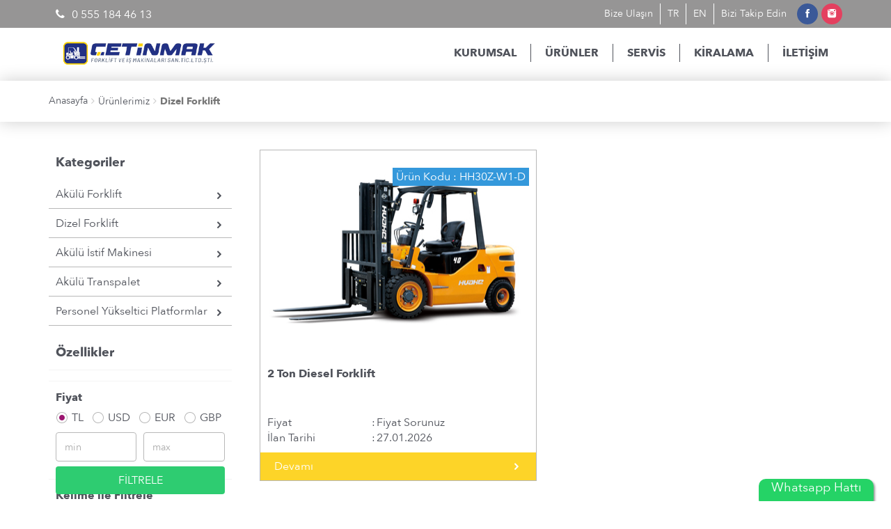

--- FILE ---
content_type: text/html; charset=utf-8
request_url: https://cetinmakforklift.com/SubPages/DizelForklift
body_size: 7616
content:
<!DOCTYPE html>
<html lang="tr">
<head>
    <meta charset="utf-8">
    <meta http-equiv="X-UA-Compatible" content="IE=edge">
    <meta name="content-language" content="tr">
    <meta name="robots" content="index, follow">
    <meta name="author" content="TT Bilişim" /> 
    <meta name="publisher" content="Çetin Mak Forklift" />
    <meta name="viewport" content="width=device-width, initial-scale=1.0, maximum-scale=2" />
    <meta name="format-detection" content="telephone=no">
    <title>Çetin Mak Forklift - Manisa Forklift Satış ve Kiralam Hizmetleri</title>
    <meta name="description" content="Çetinmak Forklift genç ve dinamik oluşumu ile her türlü projelerinizde forklift & istif makinaları temini konusunda sizin güvenilir bir ortağınız olmak için faaliyet göstermektedir. Manisa bölge bayisi olan Çetinmak Forklift, en iyi hizmeti yerinde sunmak için konusunda bilgili kadrosu ile her zaman yanınızdadır." />
    <meta name="keywords" content="Manisa forklift tamiri,İzmir forklift tamiri,İlçelere görede bunu girelim,Sonra transpalet tamiri,Manisa manuel istif makineleri tamiri,
Kunandalı istif makinası tamiri,Tam akülü istif makinası tamiri,Denge istif makinaları tamiri,Elektrikli forklift  tamiri,Reach truch tamiri
Forklift kart tamiri,Forklift elektrik tamiri,Gibi çok kelimeleri makale gibi alt link oluşturalım,Bunların markaları varsa onlarıda girelim
Manisa akülü forklift tamiri,İzmir akülü forklift tamiri,Manisa akü revizyonu,İzmir akü revizyonu,Manisa forklift revizyonu,İzmir forklift revizyonu
Manisa forklift redresör tamiri,Manisa istif redresörü tamiri,Reach truch redresör tamiri,Manisa forklift lastik satışı,Manisa forklift yedek parça satışı" />

    <meta property="og:title" content="Çetin Mak Forklift - Manisa Forklift Satış ve Kiralam Hizmetleri" />
    <meta property="og:site_name" content="Çetinmak" />
    <meta property="og:description" content="Çetinmak Forklift genç ve dinamik oluşumu ile her türlü projelerinizde forklift & istif makinaları temini konusunda sizin güvenilir bir ortağınız olmak için faaliyet göstermektedir. Manisa bölge bayisi olan Çetinmak Forklift, en iyi hizmeti yerinde sunmak için konusunda bilgili kadrosu ile her zaman yanınızdadır." />
    <meta name="twitter:card" content="summary_large_image" />

    <meta name="twitter:title" content="Çetin Mak Forklift - Manisa Forklift Satış ve Kiralam Hizmetleri" />

    <meta name="twitter:description" content="Manisa forklift tamiri,İzmir forklift tamiri,İlçelere görede bunu girelim,Sonra transpalet tamiri,Manisa manuel istif makineleri tamiri,
Kunandalı istif makinası tamiri,Tam akülü istif makinası tamiri,Denge istif makinaları tamiri,Elektrikli forklift  tamiri,Reach truch tamiri
Forklift kart tamiri,Forklift elektrik tamiri,Gibi çok kelimeleri makale gibi alt link oluşturalım,Bunların markaları varsa onlarıda girelim
Manisa akülü forklift tamiri,İzmir akülü forklift tamiri,Manisa akü revizyonu,İzmir akü revizyonu,Manisa forklift revizyonu,İzmir forklift revizyonu
Manisa forklift redresör tamiri,Manisa istif redresörü tamiri,Reach truch redresör tamiri,Manisa forklift lastik satışı,Manisa forklift yedek parça satışı" />

    <meta name="twitter:url" content="https://cetinmakforklift.com/" />

    <meta name="twitter:image" content="https://cetinmakforklift.com/Content/assets/images/_slide3.jpg" />

    <!-- favicons -->
    <link rel="apple-touch-icon-precomposed" href="/Content/assets/images/favicon.png" />
    <link rel="apple-touch-icon-precomposed" sizes="72x72" href="/Content/assets/images/favicon.png" />
    <link rel="apple-touch-icon-precomposed" sizes="114x114" href="/Content/assets/images/favicon.png" />
    <link rel="apple-touch-icon-precomposed" sizes="144x144" href="/Content/assets/images/favicon.png" />
    <link rel="shortcut icon" href="/Content/assets/images/favicon.ico" />

    <!-- bootstrap -->
    <link href="/Content/assets/css/bootstrap.min.css" rel="stylesheet" />
    <link href="/Content/assets/css/bootstrap.custom.css?1500034040" rel="stylesheet" media="screen" />
    <!-- jetmenu -->
    <link rel="stylesheet" type="text/css" href="/Content/assets/css/jetmenu/jetmenu.min.css" media="screen" />
    <!-- plugins -->
    <link type="text/css" rel="stylesheet" href="/Content/assets/css/flexslider/flexslider.min.css" />
    <link type="text/css" rel="stylesheet" href="/Content/assets/css/fancybox/jquery.fancybox.min.css" />
    <link type="text/css" rel="stylesheet" href="/Content/assets/js/fancybox/helpers/jquery.fancybox-buttons.min.css" />
    <link type="text/css" rel="stylesheet" href="/Content/assets/css/carouFredSel/jquery.carouFredSel.min.css" />
    <link href="/Content/assets/css/animate/animate.min.css" rel="stylesheet" />
    <!-- site css -->
    <link href="/Content/assets/css/plugins.custom.css?1500034040" rel="stylesheet" media="screen" />
    <link href="/Content/assets/css/skeleton.css?1500034040" rel="stylesheet" media="screen" />
    <link href="/Content/assets/css/super.classes.css" rel="stylesheet" media="screen" />
    <link rel="stylesheet" href="/Content/assets/dist/sweetalert.css">
    <link href="/Content/assets/css/try/try.css" rel="stylesheet" />
    <!-- jQuery-->
    <script src="/Content/assets/js/jquery.min.js"></script>
    <script src="/Content/assets/dist/sweetalert-dev.js"></script>
    <script src="/Content/assets/js/jquery.cookie.js"></script>
    <!-- jetmenu -->
    <script src="/Content/assets/js/jetmenu/jetmenu.min.js"></script>
    <!-- Add mousewheel plugin (this is optional) -->
    <script type="text/javascript" src="/Content/assets/lib/jquery.mousewheel.pack.js?v=3.1.3"></script>
    <!-- Add fancyBox main JS and CSS files -->
    <script type="text/javascript" src="/Content/assets/source/jquery.fancybox.pack.js?v=2.1.5"></script>
    <link rel="stylesheet" type="text/css" href="/Content/assets/source/jquery.fancybox.css?v=2.1.5" media="screen" />
    <!-- Add Button helper (this is optional) -->
    <link rel="stylesheet" type="text/css" href="/Content/assets/source/helpers/jquery.fancybox-buttons.css?v=1.0.5" />
    <script type="text/javascript" src="/Content/assets/source/helpers/jquery.fancybox-buttons.js?v=1.0.5"></script>
    <!-- Add Thumbnail helper (this is optional) -->
    <link rel="stylesheet" type="text/css" href="/Content/assets/source/helpers/jquery.fancybox-thumbs.css?v=1.0.7" />
    <script type="text/javascript" src="/Content/assets/source/helpers/jquery.fancybox-thumbs.js?v=1.0.7"></script>
    <!-- Add Media helper (this is optional) -->
    <script type="text/javascript" src="/Content/assets/source/helpers/jquery.fancybox-media.js?v=1.0.6"></script>
    <!-- Google tag (gtag.js) -->
    <script async src="https://www.googletagmanager.com/gtag/js?id=G-SX5MC9L38Z"></script>
    <script>
        window.dataLayer = window.dataLayer || [];
        function gtag() { dataLayer.push(arguments); }
        gtag('js', new Date());

        gtag('config', 'G-SX5MC9L38Z');
    </script>

    
    
</head>
<body>
    <a href="https://api.whatsapp.com/send?phone=905551844613" class="whatsapp" target="_blank" style="color: white;font-size: 18px;" rel="nofollow">Whatsapp Hattı</a>
    <div class="section-pre-header">

    <div class="container">

        <div class="top-wrapper">
            <a href="/cetinmak_iletisim" title="Çetinmak İletişim" class="top-link">Bize Ulaşın</a>
            <a href="/Locales?lang=en_US" title="Çetinmak Manisa Forklift" class="top-link" style="border-left: 1px solid #fff;">TR </a> 
            <a href="/Locales?lang=tr_TR" title="Çetinmak Forklift Kiramalama" class="top-link"  style="border-left: 1px solid #fff;">EN </a>
            <div class="social hidden-xxs">
                <div class="title">Bizi Takip Edin</div>
                <a href="https://www.facebook.com/cetinmakforklift45" title="Çetinmak Forklift Facebook" target="_blank" rel="nofollow" class="bg-color-facebook"><i class="icofont icofont-social-facebook"></i></a>
                 <a href="https://www.instagram.com/cetinmak_forklift" title="Çetinmak Forklift Instagram" target="_blank" rel="nofollow" class="bg-color-instagram"><i class="icofont icofont-social-instagram"></i></a>
            </div>
        </div>
        <div class="left-wrapper">
            <a href="tel:05551844613" title="Telefon Numarası" class="top-link"><i class="fa fa-phone" aria-hidden="true" style="margin-right: 10px;"></i>0 555 184 46 13</a>
        </div>
    </div>
</div>

<div class="section-header">

    <div class="container container-fluid-sm">

        <div class="row">

            <div class="col-xs-12 col-md-3">
                <a href="/" class="logo" title="Çetinmak Logo"><img src="/Content/assets/images/logo.png" alt="cetinmak - logo" class="img-responsive" data-rjs="3" /></a>
            </div>

            <div class="col-xs-12 col-md-9 no-padding-xs no-padding-sm">
                <ul id="jetmenu" class="jetmenu">
                    <li class="hidden-md hidden-lg"><a href="/" title="Çetinmak Forklift Anasayfa">ANASAYFA</a></li>
                    <li>
                        <a href="javascript:;" title="Kurumsal">KURUMSAL</a>
                        <ul class="dropdown">
                            <li><a href="/SubPages/About" title="Hakkımızda">Hakkımızda</a></li> 
                        </ul>
                    </li>
                    <li>
                        <a href="javascript:;" title="Ürünlerimiz">ÜRÜNLER</a>
                        <ul class="dropdown">
                            <li><a href="/SubPages/AkuluForklift" title="Akülü Forklift">AKÜLÜ FORKLİFT</a></li>
                            <li><a href="/SubPages/DizelForklift" title="Dizel Forklift">DİZEL FORKLİFT</a></li>
                            <li><a href="/SubPages/AkuluIstifMakinesi" title="Akülü İstif Makineleri">AKÜLÜ İSTİF MAKİNESI</a></li>
                            <li><a href="/SubPages/AkuluTranspalet" title="Akülü Transpalet">AKÜLÜ TRANSPALET</a></li>
                            <li><a href="/SubPages/Transpalet" title="Transpalet">TRANSPALET</a></li>
                            
                        </ul>
                    </li>
                    <li>
                        <a href="/SubPages/Servis" title="Forklift Servisi">SERVİS</a>

                    </li>
                    <li>
                        <a href="/SubPages/Kiralama" title="Forklift Kiralama">KİRALAMA</a>

                    </li>
                    <li ><a href="/cetinmak_iletisim" title="Çetinmak İletişim">İLETİŞİM</a></li>
                </ul>
            </div> 

        </div>

    </div>

</div>
<script>
    $(function () {
        $("#jetmenu").jetmenu({
            mobileResolution: 991,
            indicatorChar: '<i class="fa fa-angle-down"></i>'
        });
    });
</script>

    
 

 
<div class="section-breadcrumbs">

    <div class="container">

        <div class="row">

            <div class="col-xs-12 col-sm-8">
                <ol class="breadcrumb clearfix">
                    <li><a href="/">Anasayfa</a></li>
                    <li><a href="null">Ürünlerimiz</a></li>
                    <li class="active">Dizel Forklift</li> 
                </ol>
            </div>
            <div class="col-xs-12 col-sm-4"> 
            </div> 
        </div> 
    </div> 
</div>

<div class="section-content">

    <div class="container">

        <div class="row">

            <div class="col-xs-12 col-sm-4 col-lg-3 relative">

                <div class="filter-wrapper">

                    <a href="javascript:;" class="filter-toggle"><i class="icofont icofont-filter"></i> Filtre</a>

                    <div class="vertical-scroll">
                        <div class="title">Kategoriler</div>

                        <input type="hidden" name="categoryId" id="categoryId" value="0" />
                        <a href="/SubPages/AkuluForklift" class="link">Akülü Forklift <i class="icofont icofont-rounded-right pull-right margin-top-5"></i></a>
                        <a href="/SubPages/DizelForklift" class="link">Dizel Forklift <i class="icofont icofont-rounded-right pull-right margin-top-5"></i></a>
                        <a href="/SubPages/AkuluIstifMakinesi" class="link">Akülü İstif Makinesi <i class="icofont icofont-rounded-right pull-right margin-top-5"></i></a>
                        <a href="/SubPages/AkuluTranspalet" class="link">Akülü Transpalet <i class="icofont icofont-rounded-right pull-right margin-top-5"></i></a>
                        <a href="/SubPages/PersonelYukselticiPlatformlar" class="link">Personel Yükseltici Platformlar<i class="icofont icofont-rounded-right pull-right margin-top-5"></i></a>
                         
                        <div class="seperator seperator-hidden"></div>

                        <div class="title">Özellikler</div>


                        <div class="seperator"></div>
<form action="/SubPages/DizelForklift" method="post">                            <div class="seperator"></div>
                            <div class="title-2">Fiyat</div>
                            <div class="check-custom check-custom-radio" checked>
                                <label for="price-1"><input type="radio" id="price-1" name="price" checked> TL</label>
                            </div>
                            <div class="check-custom check-custom-radio">
                                <label for="price-2"><input type="radio" id="price-2" name="price"> USD</label>
                            </div>
                            <div class="check-custom check-custom-radio">
                                <label for="price-3"><input type="radio" id="price-3" name="price"> EUR</label>
                            </div>
                            <div class="check-custom check-custom-radio">
                                <label for="price-4"><input type="radio" id="price-4" name="price"> GBP</label>
                            </div>
                            <div class="row row-narrow margin-top-10">
                                <div class="col-xs-6"><input name="min_price" id="min_price" type="text" class="form-control" placeholder="min"></div>
                                <div class="col-xs-6"><input name="max_price" id="max_price" type="text" class="form-control" placeholder="max"></div>
                            </div>
                            <div class="seperator"></div>
                            <div class="title-2">Kelime ile Filtrele</div>
                            <input id="searchString" name="searchString" type="text" class="form-control" placeholder="Kelime yazınız">
                            <div class="seperator"></div>
                            <button class="button button-wapasha-3 button-round-3 btn-block">FİLTRELE</button>
</form>                    </div>

                </div>

                <div class="filter-overlay"></div>

            </div>

            <div class="col-xs-12 col-sm-8 col-lg-9">

                <div class="content"> 

                    <div class="row">
                        
                            <div class="col-xxs-12 col-xs-6 col-lg-6 margin-bottom-20">
                                <a href="/SubPages/DizelForkliftDetails/1" class="product">
                                    <div class="box-image">
                                     
                                        <img src="/UploadedFiles/HH30Z100X75.jpg" alt="">
                                        <div class="num">Ürün Kodu : HH30Z-W1-D</div>
                                    </div>
                                    <div class="title">2 Ton Diesel Forklift</div>
                                    <div class="row row-grid">
                                        <div class="col-xs-5">Fiyat<span class="pull-right">:</span></div>
                                        <div class="col-xs-7">Fiyat Sorunuz </div> 
                                        <div class="col-xs-5">İlan Tarihi<span class="pull-right">:</span></div>
                                        <div class="col-xs-7">27.01.2026</div>
                                    </div>
                                    <div class="more hidden">Devamı <i class="icofont icofont-rounded-right pull-right margin-top-5"></i></div>
                                    <div class="button button-wapasha-2 button-more">Devamı <i class="icofont icofont-rounded-right pull-right"></i></div>
                                </a>
                            </div> 


                    </div>
                </div>

            </div>

        </div>

    </div>

</div>

<script>

    $(function () {

            $('.expand-more').on('click', function () {
                $($(this).data('expand')).toggleClass('expanded', 100)
            });

        $('.filter-toggle').on('click', function () {
            $('.filter-wrapper').toggleClass('expanded')
        });

        if ($(window).width() < 768) {
            $('.vertical-scroll').slimScroll({
                height: $('.filter-wrapper').height(),
                size: 4,
                alwaysVisible: true,
            });
        }
    });

    $(window).on('scroll', function () {

        console.log($(window).scrollTop())
        // Fixed filter button
        if ($(window).scrollTop() > 1555)
            $('.filter-wrapper').addClass('button-static');
        else
            $('.filter-wrapper').removeClass('button-static');

    });
    $(document).ready(function () {
            $("#city_id").change(function () {
                $.ajax({
                    type: "POST",
                    url: "/SubPages/GetCounty",
                    data: { city_id: $("#city_id").val() },
                    success: function (veri) {
                        if (veri.length > 0) {
                            $("#county_id").html("<option>İlçe Seçiniz...</option>");
                        }
                        for (var i = 0; i < veri.length; i++) {
                            $("#county_id").append("<option value='" + veri[i].county_id + "'>" + veri[i].county_name + "</option>");
                        }
                    }
                });
            });
        });
</script>

    
<div class="section-subscribe">
    <div class="container">
        <div class="row">
            <div class="col-xs-12 col-sm-4">
                <div class="font-size-18 margin-bottom-10">E-BÜLTEN</div>
                <p class="wide">Site içindeki tüm gelişmeleri, en son haberleri ve özel mesajları anında alın.</p>
            </div>
            <div class="col-xs-12 col-sm-8">
                <div class="row row-narrow">
                    <div class="col-xs-12 col-sm-4 col-md-5 margin-bottom-10">
                        <input id="usertitle_text" type="text" class="form-control" placeholder="Ad Soyad">
                    </div>
                    <div class="col-xs-12 col-sm-4 col-md-5 margin-bottom-10">
                        <input id="email_text" type="text" onblur="epostaAddressControl();" class="form-control" placeholder="E-Posta Adresi">
                        <span id="EPostaAddress_Label" class="help-block" style="color:#fff"></span>
                    </div>
                    <div class="col-xs-12 col-sm-4 col-md-2 margin-bottom-20">
                        <button id="btn_send" class="button button-wapasha-2 button-form btn-block">GÖNDER</button>
                    </div>
                </div>
            </div>
        </div>
    </div>
</div>

<div class="section-footer">
    <div class="container">
        <div class="row">
            <div class="col-xs-12 col-sm-7 col-md-4 no-padding-xs">
                <div class="bg-grey">
                    <div class="margin-bottom-20"><img src="/Content/assets/images/logoFooter.png" alt="Manisa Forklift Satış ve Kiralam Hizmetleri" class="img-responsive"></div>
                    <div class="margin-bottom-10">MERKEZ</div>
                    <p class="wide no-margin-bottom">
                        Güzelyurt Mah. 5746 Sk. No:38/A
                        45030 Yunusemre / Manisa
                    </p>
                    <p>
                        GSM: +90 555 184 46 13
                        info@cetinmakforklift.com
                    </p>  
                </div>
            </div>

            <div class="hidden-xs hidden-sm col-md-6">
                <div class="row">
                    <div class="col-xs-3 margin-top-15">
                        <ul class="list-unstyled list-custom">
                            <li><a href="/" title="Anasayfa">Anasayfa</a></li>
                            <li><a href="/SubPages/About" title="Hakkımızda">Kurumsal</a></li>
                             <li><a href="/cetinmak_iletisim" title="Çetinmak İletişim">Bize Ulaşın</a></li>
                        </ul>
                    </div>
                    <div class="col-xs-5 margin-top-15">
                        <div class="margin-bottom-5">ÜRÜNLERİMİZ</div>
                        <ul class="list-unstyled list-custom list-custom-icon">
                            <li><a href="/SubPages/AkuluForklift" title="Akülü Forklift">Akülü Forklift</a></li>
                            <li><a href="/SubPages/DizelForklift" title="Dizel Forklift">Dizel Forklift</a></li>
                            <li><a href="/SubPages/AkuluIstifMakinesi" title="Akülü İstif Makinesi">Akülü İstif Makinesi</a></li>
                            <li><a href="/SubPages/AkuluTranspalet" title="Akülü Transpalet">Akülü Transpalet</a></li>
                            <li><a href="/SubPages/Transpalet" title="Transpalet">Transpalet</a></li>
                            
                        </ul>
                    </div>
                    <div class="col-xs-4 margin-top-15"> 
                        <div class="margin-bottom-5">
                            <a href="/SubPages/Servis" title="Forklift Servisi">SERVİS</a>
                            </div>
                            <a href="/SubPages/Kiralama" title="Forklift Kiralama">KİRALAMA</a>

                        </div>
                </div>
            </div>

            <div class="col-xs-12 col-sm-5 col-md-2 no-padding-xs">
                <div class="bg-blue">
                    <div class="margin-bottom-5">BİZİ TAKİP EDİN</div>
                    <ul class="list-unstyled list-custom no-margin-bottom">
                        <li><a href="https://www.facebook.com/cetinmakforklift45" title="Çetinmak Facebook" target="_blank" rel="nofollow"><i class="fa fa-facebook margin-right-10"></i> cetinmakforklift</a></li>
                        <li><a href="https://www.instagram.com/cetinmak_forklift" title="Çetinmak Instagram" target="_blank" rel="nofollow"><i class="fa fa-instagram margin-right-5"></i> cetinmakforklift</a></li>
                     </ul>
                </div>
            </div>

        </div>

    </div>

</div>

<div class="section-sub-footer">

    <div class="container">

        <div class="row">

            <div class="col-xs-12">

            </div>

            <div class="col-xs-12 col-sm-8 clearfix text-center-xs">
               
                <p class="wide no-margin-bottom">
                    Tüm  hakları saklıdır © 2022 Çetinmak Forklift
                </p>
            </div> 

        </div>

    </div>

</div>

<!-- back to top -->
<a class="back-to-top" href="/" title="Çetinmak Forklift"><i class="fa fa-angle-up"></i></a>

<!-- ajax loading -->
<div id="loading" class="loading hidden">
    <div class="loading-image round shadow"><img src="/Content/assets/images/iconLoading.gif" alt="loading" width="56" height="56" data-no-retina /></div>
</div>

<!-- js basics -->
<script src="/Content/assets/js/jquery.mobile.touch.min.js"></script>
<script src="/Content/assets/js/jquery-ui-transitions.min.js"></script>
<script src="/Content/assets/js/bootstrap.min.js"></script>
<!-- plugins -->
<script type="text/javascript" src="/Content/assets/js/flexslider/jquery.flexslider.min.js"></script>
<script type="text/javascript" src="/Content/assets/js/fancybox/jquery.mousewheel-3.0.6.pack.js"></script>
<script type="text/javascript" src="/Content/assets/js/fancybox/jquery.fancybox.pack.js"></script>
<script type="text/javascript" src="/Content/assets/js/fancybox/helpers/jquery.fancybox-buttons.min.js"></script>
<script type="text/javascript" src="/Content/assets/js/fancybox/helpers/jquery.fancybox-media.js"></script>
<script type="text/javascript" src="/Content/assets/js/carouFredSel/jquery.carouFredSel-6.2.1-packed.js"></script>
<script type="text/javascript" src="/Content/assets/js/carouFredSel/jquery.touchSwipe.min.js"></script>
<!-- tools -->
<script src="/Content/assets/js/modernizr.custom.js"></script>
<script src="/Content/assets/js/jquery.browser.selector.js"></script>
<script src="/Content/assets/js/jquery.functions.js"></script>
<script>
    function epostaAddressControl() { 
        if (ePostaAddress(email_text.value))
            EPostaAddress_Label.innerHTML = "";
        else { 
            EPostaAddress_Label.innerHTML = "Yanlış email adresi formatında giriş yaptınız.";
            document.getElementById("EPostaAddress_Label").setAttribute("style", "color:#fff");
        }
    }
   function ePostaAddress(email) {
    var reg = /^([A-Za-z0-9_\-\.])+\@([A-Za-z0-9_\-\.])+\.([A-Za-z]{2,4})$/;
    if (!reg.test(email)) return false;
    return true;
   }
	$(function() {
		// Loading overlay
		$.showLoading = function() {
			$("#loading").css('height', $(window).height());
			$('#loading').removeClass('hidden');
		}
		$.hideLoading = function() {
			$('#loading').addClass('hidden');
		}

		// Non-link a tag
		$('a').on('click', function() {
			if( $(this).attr('href') == 'null')
				return false;
		});

		// Captcha
		 
    });
    $(document).ready(function () {
        $("#btn_send").click(function () {
            if (ePostaAddress(email_text.value))
            {
                $.ajax({
                    url: "/Account/EmailListAdd",
                    method: "post",
                    data: {
                        usertitle: $("#usertitle_text").val(),
                        email: $("#email_text").val()
                    },
                    success: function (msg) {
                        if (msg == "0") {
                            swal("Başarısız!", "E-Bültene kayıt işleminiz başarısız!", "error");
                        } else {
                            swal("Başarılı!", "E-Bültene kayıt işleminiz yapıldı!", "success");
                            setTimeout(function () { location.reload(); }, 3000);
                        }
                    }
                });
            }
            else { 
                swal("Başarısız!", "Yanlış email adresi formatında giriş yaptınız.", "warning");
            }

        });
    });
</script>
<!-- Retina -->
<script src="/Content/assets/js/retina.min.js"></script>



    
    
</body>
</html>


--- FILE ---
content_type: text/css
request_url: https://cetinmakforklift.com/Content/assets/css/bootstrap.custom.css?1500034040
body_size: 2589
content:
/* BOOTSTRAP PATCHES
************************************************************************/
/* * */
*:focus{ outline: none !important; }

/* grids */
.row{}
	.row > div[class*=col-]{ min-height: 0 !important; }
.row-grid {
    margin-left: -1px !important;
    margin-right: -1px !important;
    margin-top: 3px !important;
}
	.row-grid > div[class*=col-]{ padding-left: 1px !important; padding-right: 1px !important; }
.row-flat{ margin-left: 0 !important; margin-right: 0 !important; }
	.row-flat > div[class*=col-]{ padding-left: 0 !important; padding-right: 0 !important; }

/* form */
.btn{ height: 46px; padding: 12px; }

.btn-default{ color: #fff !important; background-color: #223184 !important; border-color: #223184 !important; border-radius: 0px; }
	.btn-default:hover, .btn-default:focus{ color: #fff !important; background-color: #223184!important; border-color: #223184!important; }

.form-control{ height: 46px; padding: 12px; }
	.form-control, .form-control:focus{ border-color: #b8b8b8; border-radius: 0; box-shadow: none; -webkit-appearance: none; resize: none; }
	.form-control:focus{ border-color: #223184; }
	.form-control[disabled].no-change, .form-control[readonly].no-change, fieldset[disabled] .form-control.no-change{ background-color: #fff; cursor: pointer; }
	.form-textarea{ height: auto !important; }

label{ font-weight: normal; }

.input-group{}
.input-group .form-control{ height: 40px; padding: 9px 12px; border-color: #b8b8b8 !important; }
.input-group .btn{ height: 40px; padding: 9px 12px; background-color: #fff; border-color: #b8b8b8; border-left-color: #fff; }

/* img */
.img-responsive{ display: inline-block !important; }
.img-full{ width: 100% !important; }


/*  MEDIA QUERIES (ENABLE WHEN RESPONSIVE)
================================================================= */
/* XLG Desktop */
@media (min-width: 1440px) {
	.col-xlg-1, .col-xlg-2, .col-xlg-3, .col-xlg-4, .col-xlg-5, .col-xlg-6,
	.col-xlg-7, .col-xlg-8, .col-xlg-9, .col-xlg-10, .col-xlg-11, .col-xlg-12{ float: left; position: relative; min-height: 1px; padding-right: 15px; padding-left: 15px; }
	.col-xlg-12{ width: 100%; }
	.col-xlg-11{ width: 91.66666667%; }
	.col-xlg-10{ width: 83.33333333%; }
	.col-xlg-9{ width: 75%; }
	.col-xlg-8{ width: 66.66666667%; }
	.col-xlg-7{ width: 58.33333333%; }
	.col-xlg-6{ width: 50%; }
	.col-xlg-5{ width: 41.66666667%; }
	.col-xlg-4{ width: 33.33333333%; }
	.col-xlg-3{ width: 25%; }
	.col-xlg-2{ width: 16.66666667%; }
	.col-xlg-1{ width: 8.33333333%; }
	.col-xlg-pull-12{ right: 100%; }
	.col-xlg-pull-11{ right: 91.66666667%; }
	.col-xlg-pull-10{ right: 83.33333333%; }
	.col-xlg-pull-9{ right: 75%; }
	.col-xlg-pull-8{ right: 66.66666667%; }
	.col-xlg-pull-7{ right: 58.33333333%; }
	.col-xlg-pull-6{ right: 50%; }
	.col-xlg-pull-5{ right: 41.66666667%; }
	.col-xlg-pull-4{ right: 33.33333333%; }
	.col-xlg-pull-3{ right: 25%; }
	.col-xlg-pull-2{ right: 16.66666667%; }
	.col-xlg-pull-1{ right: 8.33333333%; }
	.col-xlg-pull-0{ right: auto; }
	.col-xlg-push-12{ left: 100%; }
	.col-xlg-push-11{ left: 91.66666667%; }
	.col-xlg-push-10{ left: 83.33333333%; }
	.col-xlg-push-9{ left: 75%; }
	.col-xlg-push-8{ left: 66.66666667%; }
	.col-xlg-push-7{ left: 58.33333333%; }
	.col-xlg-push-6{ left: 50%; }
	.col-xlg-push-5{ left: 41.66666667%; }
	.col-xlg-push-4{ left: 33.33333333%; }
	.col-xlg-push-3{ left: 25%; }
	.col-xlg-push-2{ left: 16.66666667%; }
	.col-xlg-push-1{ left: 8.33333333%; }
	.col-xlg-push-0{ left: auto; }
	.col-xlg-offset-12{ margin-left: 100%; }
	.col-xlg-offset-11{ margin-left: 91.66666667%; }
	.col-xlg-offset-10{ margin-left: 83.33333333%; }
	.col-xlg-offset-9{ margin-left: 75%; }
	.col-xlg-offset-8{ margin-left: 66.66666667%; }
	.col-xlg-offset-7{ margin-left: 58.33333333%; }
	.col-xlg-offset-6{ margin-left: 50%; }
	.col-xlg-offset-5{ margin-left: 41.66666667%; }
	.col-xlg-offset-4{ margin-left: 33.33333333%; }
	.col-xlg-offset-3{ margin-left: 25%; }
	.col-xlg-offset-2{ margin-left: 16.66666667%; }
	.col-xlg-offset-1{ margin-left: 8.33333333%; }
	.col-xlg-offset-0{ margin-left: 0; }
	.hidden-xlg{ display: none !important; }
}

/* LG Desktop */
@media (min-width: 1200px) and (max-width: 1439px) {
}

/* Desktop */
@media  (min-width: 992px) and (max-width: 1199px) {
}

/* Tablet */
@media (min-width: 768px) and (max-width: 991px) {
	.container{ width: 768px !important; padding-left: 10px !important; padding-right: 10px !important; }
	.container-fluid-sm{ width: 100% !important; }
	.row{ margin-left: -10px; margin-right: -10px; }
		.row > div[class*=col-]{ padding-left: 10px; padding-right: 10px; }
}

/* Tablet */
@media (min-width: 768px) {
	.row-narrow{ margin-left: -5px; margin-right: -5px; }
	.row-narrow > div[class*=col-]{ padding-left: 5px; padding-right: 5px; }
}

/* All Mobile */
@media (max-width: 767px) {
	.container{ padding-left: 5px !important; padding-right: 5px !important; }
	.row{ margin-left: -5px; margin-right: -5px; }
		.row > div[class*=col-]{ padding-left: 5px; padding-right: 5px; }
}

/* XS Mobile */
@media (min-width: 540px) and (max-width: 767px) {
}

/* XXS Mobile */
@media (max-width: 539px) {
	.col-xxs-1, .col-xxs-2, .col-xxs-3, .col-xxs-4, .col-xxs-5, .col-xxs-6,
	.col-xxs-7, .col-xxs-8, .col-xxs-9, .col-xxs-10, .col-xxs-11, .col-xxs-12{ float: left; position: relative; min-height: 1px; padding-right: 15px; padding-left: 15px; }
	.col-xxs-12{ width: 100%; }
	.col-xxs-11{ width: 91.66666667%; }
	.col-xxs-10{ width: 83.33333333%; }
	.col-xxs-9{ width: 75%; }
	.col-xxs-8{ width: 66.66666667%; }
	.col-xxs-7{ width: 58.33333333%; }
	.col-xxs-6{ width: 50%; }
	.col-xxs-5{ width: 41.66666667%; }
	.col-xxs-4{ width: 33.33333333%; }
	.col-xxs-3{ width: 25%; }
	.col-xxs-2{ width: 16.66666667%; }
	.col-xxs-1{ width: 8.33333333%; }
	.col-xxs-pull-12{ right: 100%; }
	.col-xxs-pull-11{ right: 91.66666667%; }
	.col-xxs-pull-10{ right: 83.33333333%; }
	.col-xxs-pull-9{ right: 75%; }
	.col-xxs-pull-8{ right: 66.66666667%; }
	.col-xxs-pull-7{ right: 58.33333333%; }
	.col-xxs-pull-6{ right: 50%; }
	.col-xxs-pull-5{ right: 41.66666667%; }
	.col-xxs-pull-4{ right: 33.33333333%; }
	.col-xxs-pull-3{ right: 25%; }
	.col-xxs-pull-2{ right: 16.66666667%; }
	.col-xxs-pull-1{ right: 8.33333333%; }
	.col-xxs-pull-0{ right: auto; }
	.col-xxs-push-12{ left: 100%; }
	.col-xxs-push-11{ left: 91.66666667%; }
	.col-xxs-push-10{ left: 83.33333333%; }
	.col-xxs-push-9{ left: 75%; }
	.col-xxs-push-8{ left: 66.66666667%; }
	.col-xxs-push-7{ left: 58.33333333%; }
	.col-xxs-push-6{ left: 50%; }
	.col-xxs-push-5{ left: 41.66666667%; }
	.col-xxs-push-4{ left: 33.33333333%; }
	.col-xxs-push-3{ left: 25%; }
	.col-xxs-push-2{ left: 16.66666667%; }
	.col-xxs-push-1{ left: 8.33333333%; }
	.col-xxs-push-0{ left: auto; }
	.col-xxs-offset-12{ margin-left: 100%; }
	.col-xxs-offset-11{ margin-left: 91.66666667%; }
	.col-xxs-offset-10{ margin-left: 83.33333333%; }
	.col-xxs-offset-9{ margin-left: 75%; }
	.col-xxs-offset-8{ margin-left: 66.66666667%; }
	.col-xxs-offset-7{ margin-left: 58.33333333%; }
	.col-xxs-offset-6{ margin-left: 50%; }
	.col-xxs-offset-5{ margin-left: 41.66666667%; }
	.col-xxs-offset-4{ margin-left: 33.33333333%; }
	.col-xxs-offset-3{ margin-left: 25%; }
	.col-xxs-offset-2{ margin-left: 16.66666667%; }
	.col-xxs-offset-1{ margin-left: 8.33333333%; }
	.col-xxs-offset-0{ margin-left: 0; }
	.hidden-xxs{ display: none !important; }
}

/* Retina */
@media
only screen and (-webkit-min-device-pixel-ratio: 2),
only screen and (   min--moz-device-pixel-ratio: 2),
only screen and (     -o-min-device-pixel-ratio: 2/1),
only screen and (        min-device-pixel-ratio: 2),
only screen and (                min-resolution: 192dpi),
only screen and (                min-resolution: 2dppx){ 
}



/*  NON-RESPONSIVE (ENABLE WHEN NON-RESPONSIVE)
================================================================= * /
.container{ width: 970px !important; min-width: 970px !important; }
/**/



/* Helper alert classes */
.modal{  z-index: 9050; }
.modal-backdrop{  z-index: 9040; }
.modal-header{ border-top-left-radius: 4px; border-top-right-radius: 4px; }
	.modal-header.danger{ background-color: #d9534f; color: #fff; }
	.modal-header.warning{ background-color: #f0ad4e; color: #fff; }
	.modal-header.info{ background-color: #5bc0de; color: #fff; }
	.modal-header.success{ background-color: #5cb85c; color: #fff; }


/* Callout classes */
.bs-callout{ margin: 10px; padding: 10px 20px; border-left: 3px solid #eee; }
	.bs-callout h4{ margin-top: 0; margin-bottom: 5px }
.bs-callout-danger{ background-color: #fdf7f7; border-color: #d9534f; color: #d9534f; }
	.bs-callout-danger h4{ color: #d9534f; }
.bs-callout-warning{ background-color: #fcf8f2; border-color: #f0ad4e; color: #f0ad4e; }
	.bs-callout-warning h4{ color: #f0ad4e; }
.bs-callout-info{ background-color: #f4f8fa; border-color: #5bc0de; color: #5bc0de; }
	.bs-callout-info h4{ color: #5bc0de; }
.bs-callout-success{ background-color: #f4f8fa; border-color: #5cb85c; color: #5cb85c; }
	.bs-callout-success h4{ color: #5cb85c; }

--- FILE ---
content_type: text/css
request_url: https://cetinmakforklift.com/Content/assets/css/carouFredSel/jquery.carouFredSel.min.css
body_size: 170
content:
.carousel-wrapper{ margin: 0; width: 360px; }
.carousel-wrapper ul{ margin: 0; padding: 0; list-style: none; display: block; }
.carousel-wrapper li{ min-width: 50px; min-height: 50px; padding: 0; margin: 0; display: block; float: left; }
.carousel-wrapper.responsive{ width: auto; margin-left: 0; }

.carousel-navigation{ float: right; position: relative; z-index: 15; width: 100px; text-align: right; }

.carousel-pagination{ width: 100%; text-align: center; }
.carousel-pagination span{ display: inline-block; width: 10px; height: 10px; margin: 0 2px; border-radius: 5px; background-color: #eee; text-indent: -9999px; }
.carousel-pagination .selected span{ background-color: #ccc; }

.carousel-timer{ background-color: #999; height: 6px; width: 0px; }

--- FILE ---
content_type: text/css
request_url: https://cetinmakforklift.com/Content/assets/css/plugins.custom.css?1500034040
body_size: 2191
content:
/*** Jetmenu ***/
.jetmenu{ float: right; width: auto; margin: 13px 0 0; background-color: transparent; }
.jetmenu > li{ position: relative; padding-bottom: 22px; }
.jetmenu > li > a{ height: 26px; line-height: 1; padding: 5px 20px; color: #50535b; transition: 0s; }
	.jetmenu > li:hover > a, .jetmenu > li.active > a{ color: #223184; background-color: transparent; }
	.jetmenu > li:nth-child(n+4) > a{ border-left: 1px solid #50535b; }

.jetmenu .indicator{ top: 1px; display: none; }

.jetmenu ul.dropdown{ top: 48px; left: 50%; width: 200px; margin-left: -100px; border-top: 5px solid #223184; }
	.jetmenu ul.dropdown:before{ content: ""; position: absolute; top: 0; left: 50%; z-index: 9; width: 0; height: 0; margin-left: -4px; border: 4px solid transparent; border-top-color: #223184; }
	.jetmenu ul.dropdown li{}
		.jetmenu ul.dropdown li:nth-child(n+2){ border-top: 1px solid #fff; }
	.jetmenu ul.dropdown li a{ padding: 10px; color: #fff; background-color: #969595; text-align: center; font-size: 16px; }
		.jetmenu ul.dropdown li:hover a, .jetmenu ul.dropdown li.active a{ color: #223184; background-color: #eee; }

@media (max-width: 1199px) {
	.jetmenu > li > a{ padding: 5px 15px; }
}
@media (max-width: 991px) {
	.jetmenu{ width: 100%; }
	.jetmenu > li{ padding-bottom: 0; }
		.jetmenu > li:nth-child(n+2){ border-top: 1px solid #fff; }
	.jetmenu > li > a{ height: auto; padding: 10px; color: #fff; background-color: #223184; transition: 0s; }
		.jetmenu > li:hover > a, .jetmenu > li.active > a{ color: #50535b; background-color: #eee; }

	.jetmenu .indicator{ display: block; }

	.jetmenu ul.dropdown{ width: 00%; margin-left: 0; border-top: none; }
		.jetmenu ul.dropdown:before{ display: none; }
	.jetmenu ul.dropdown li{ border-top: 1px solid #eee; }
	.jetmenu ul.dropdown li a{ text-align: left; }

	.jetmenu > li.showhide{ position: absolute; top: -60px; right: 10px; width: 40px; height: 40px; background-color: transparent; text-align: center; }
	.jetmenu > li.showhide span.title{ display: none; }
	.jetmenu > li.showhide span.icon{ float: none; display: inline-block; width: 100%; height: 40px; margin: 0; padding-top: 10px; }
	.jetmenu > li.showhide .icon em{ width: 100%; height: 4px; margin-bottom: 4px; background-color: #223184; border-radius: 2px; }
	.jetmenu > li.showhide .icon em:last-child{ display: none; }
}



/*** Flexslider ***/
.flexslider{ position: relative; margin-bottom: 0px; }
	.flexslider:after{ content: ""; position: absolute; bottom: 0; left: 0; right: 0; z-index: 10; height: 59px; background-image: url("../images/maskSlider.png"); background-position: center; pointer-events: none; }
	.flexslider img{ display: inline-block; width: auto !important; }
	.flexslider li.item{ position: relative; height: 620px; background-size: cover; background-position: center center; text-align: center; }

.flexslider-2{ margin-bottom: 50px; }
	.flexslider-2:after{ display: none; }
	.flexslider li.item-2{ position: relative; height: 310px; background-size: cover; background-position: center center; text-align: center; }

	.contact-info{ position: absolute; left: 0; top: 0; bottom: 0; z-index: 99; width: 25%; padding: 20px 10px 10px; background-color: rgba(255,255,255,0.9); }
		.contact-info-2{ position: static; width: 100%; margin-bottom: 30px; padding: 0; background-color: transparent; }
		.contact-info .logo-wrapper img{ margin-bottom: 15px; padding-bottom: 15px; border-bottom: 1px solid #50535b; }
		.contact-info .info{ line-height: 1.6; padding-left: 30px; }
		.contact-info .info i{ float: left; width: 30px; margin: 5px 0 0 -30px; text-align: center; }

	.flexslider .flex-caption{ position: relative; display: inline-block; margin-top: 25px; padding-top: 85px; color: #fff; }
		.flexslider .flex-caption:before{ content: ""; position: absolute; top: 0; left: 0; right: 0; bottom: 0; background-image: url("../images/textSimya.png"); background-position: top; background-size: 100% auto; background-repeat: no-repeat; pointer-events: none; }
		.flexslider .over{ position: relative; z-index: 9; }
		.flexslider .title{ line-height: 1; margin-bottom: 30px; padding-bottom: 50px; font-size: 72px; 
                            /*font-weight: bold;*/ 

		}
			.flexslider .title:after{ content: ""; position: absolute; top: 0; left: 0; right: 0; bottom: 0; background-image: url("../images/imageSmile.png"); background-position: bottom center; background-repeat: no-repeat; pointer-events: none; }
		.flexslider .text{ display: inline-block; max-width: 570px; }
		.flexslider .button{ width: 270px; }

.flex-direction-nav a{ height: 55px; color: #fff; }
	.flex-direction-nav a:before{ content: '\f001'; }
	.flex-direction-nav a.flex-next:before{ content: '\f002'; }
	.flex-direction-nav .flex-prev, .flexslider:hover .flex-prev{ left: 10px; opacity: 1; }
	.flex-direction-nav .flex-next, .flexslider:hover .flex-next{ right: 10px; opacity: 1; }

.flex-control-nav{ position: absolute; bottom: -35px; z-index: 9; text-align: center; }
.flex-control-nav li{ margin: 0 6px 0 0; }
.flex-control-paging li a{ background: transparent; border: 1px solid #223184; box-shadow: none; }
	.flex-control-paging li a:hover, .flex-control-paging li a.flex-active{ background: #223184; }
	.flex-control-paging li a.flex-active{ cursor: default; }

@media (max-width: 1199px) {
	.contact-info{ width: 33.3334%; }
}
@media (max-width: 991px) {
	.flexslider .title{ font-size: 65px; }
}
@media (max-width: 767px) {
	.flexslider li.item{ height: 520px; }
	.flexslider .flex-caption{ margin-top: 30px; padding-top: 55px; }
	.flexslider .title{ font-size: 40px; }

	.flexslider-2 li.item-2{ height: 165px; }
	.contact-info{ position: static; width: 100%; }
}


/*** Validation ***/
.formError .formErrorContent{ white-space: nowrap; border: none; border-radius: 0px; white-space: nowrap; font-size: 12px; font-weight: 500; }
	.formError .formErrorContent, .formError .formErrorArrow div{ box-shadow: none !important; }



/*** Carousel ***/
.carousel-main-wrapper{ margin-bottom: 20px; overflow-x: hidden; }
.carousel-wrapper{ margin-right: -20px; }
	.carousel-wrapper li{ padding-right: 20px; }

.carousel-navigation{ display: inline-block; width: auto; }
	.carousel-navigation a{ float: left; display: inline-block; height: 20px; margin-left: 5px; padding: 0 5px; color: #272727; border-radius: 3px; border: 1px solid #9d9d9d; font-size: 15px; }

.carousel-pagination span{ width: 24px; height: 3px; background-color: #d8d8d8; }
.carousel-pagination .selected span{ background-color: #223184; }

@media (max-width: 767px) {
	.carousel-wrapper{ margin-right: -10px; }
		.carousel-wrapper li{ padding-right: 10px; }
}


--- FILE ---
content_type: text/css
request_url: https://cetinmakforklift.com/Content/assets/css/skeleton.css?1500034040
body_size: 9824
content:
@charset "utf-8";

/*	TYPOGRAPHIES
================================================================================================================================== */
@import url('fonts.css');
@import url('font.awesome.min.css');
@import url('icofont.css');



/*	MAIN ELEMENTS
================================================================================================================================== */
*{ -webkit-appearance: none; -moz-appearance: none; appearance: none; }
html, body{ font-size: 16px; }
	body{ min-height: 100%; color: #50535b; font-family: "AvenirNext"; }

h1, h2, h3, h4, h5, h6{ padding: 0; clear: both; 
                        /*font-weight: bold;*/ 

}
	h1{ line-height: 1; margin: 20px 0; font-size: 30px; }
	h2{ line-height: 1.1; margin: 20px 0; font-size: 22px; }
	h3{ line-height: 1; margin: 20px 0; font-size: 18px; }
	h4{ margin: 10px 0; font-size: 16px; }
	h5{ margin: 10px 0; font-size: 16px; }

a{ color: inherit; }
	a:hover, a:focus{ color: inherit; text-decoration: none; }

p{ line-height: 1.75; margin-bottom: 30px; }
	p.wide{ margin-bottom: 20px; }

ul.list-custom{ margin-bottom: 30px; }
	ul.list-custom li{ padding-bottom: 8px; }
	ul.list-custom-inline li{ float: left; margin-right: 55px; }
	ul.list-custom-icon li{ padding-left: 23px; }
	ul.list-custom-icon li:before{ content: "\efad"; float: left; margin: 1px 0 0 -23px; font-family: "IcoFont"; }
	ul.list-custom-icon-2 li:before{ color: #223184; }



/*	GENERAL STYLES
================================================================================================================================== */
.select-wrapper{ position: relative; height: 46px; border: 1px solid #b8b8b8; }
	.select-wrapper:after{ content: "\eb5a"; position: absolute; top: 0px; right: 0px; width: 30px; height: 100%; padding-top: 12px; font-family: "IcoFont"; text-align: center; pointer-events: none; }
	.select-wrapper select{ height: 100%; padding: 12px; background-color: transparent; border: none; box-shadow: none !important; cursor: pointer; }
	.select-wrapper option{ padding: 12px; background-color: #fff; color: inherit; }
		.select-wrapper.select-wrapper-disabled, .select-wrapper.select-wrapper-disabled:after{ background-color: #eee; }

.box-image{ position: relative; display: block; width: 100%; min-height: 100px; overflow: hidden; }
	.box-image img{ position: absolute !important; top: -9999px; bottom: -9999px; left: -9999px; right: -9999px; z-index: 0 !important; min-width: 100%; min-height: 100%; margin: auto; transition: 200ms; }
	.box-image-zoom:hover img{ transform: scale(1.05); }
	.box-image-icon{}
		.box-image-icon:hover:before{ content: " "; position: absolute; top: 0px; left: 0px; z-index: 1; width: 100%; height: 100%; background-color: rgba(51,51,51,.4); }
		.box-image-icon:hover:after{ content: "\f00e"; position: absolute; top: 50%; left: 50%; z-index: 2; line-height: 1; margin: -15px 0 0 -15px; color: #fff; font-family: "FontAwesome"; font-size: 30px; }

.color-1{ color: #fff; }
.color-2{ color: #223184; }

.link-phone-number{ cursor: default; }

.accordion-wrapper{}

.accordion{ margin-bottom: 10px; border: 1px solid #aaa; }
	.accordion-toggle{ position: relative; display: block; height: 40px; color: #fff; background-color: #aaa; font-size: 18px; font-weight: bold; }
	.accordion-toggle:hover, .accordion-toggle:focus{ color: #fff; background-color: #aaa; }
	.accordion-toggle span{ display: table-cell; width: 1%; height: 40px; line-height: 1.05; padding: 0 30px 0 10px; vertical-align: middle; }
	.accordion-toggle i{ position: absolute; top: 7px; right: 10px; line-height: 26px; font-size: 26px; }
	.accordion-content{ height: 0px; overflow: hidden; }
	.accordion-content-inner{ padding: 10px; }

.accordion.expanded{}
	.accordion.expanded .accordion-toggle{ color: #000; background-color: transparent; }
	.accordion.expanded .accordion-content{ height: auto; }
	.accordion.expanded .accordion-toggle i{ -webkit-transform: rotate(180deg); transform: rotate(180deg); }

/* Common button styles */
.button{ position: relative; z-index: 1; display: inline-block; line-height: 1; border: none; background: none; color: inherit; vertical-align: middle; -webkit-backface-visibility: hidden; -moz-osx-font-smoothing: grayscale; 
         /*font-weight: bold;*/ 
         text-align: center; }
	.button > span{ vertical-align: middle; }
	.button.button-wapasha{ color: #fff; background: #223184; -webkit-transition: background-color 0.3s, color 0.3s; transition: background-color 0.3s, color 0.3s; }
		.button.button-wapasha::before{ content: ''; position: absolute; top: 0; left: 0; width: 100%; height: 100%; border: 2px solid #223184; z-index: -1; border-radius: inherit; opacity: 0; -webkit-transform: scale3d(0.6, 0.6, 1); transform: scale3d(0.6, 0.6, 1); -webkit-transition: -webkit-transform 0.3s, opacity 0.3s; transition: transform 0.3s, opacity 0.3s; -webkit-transition-timing-function: cubic-bezier(0.75, 0, 0.125, 1); transition-timing-function: cubic-bezier(0.75, 0, 0.125, 1); }
		.button.button-wapasha:hover{ background-color: #fff; color: #223184; }
		.button.button-wapasha:hover::before{ -webkit-transform: scale3d(1, 1, 1); transform: scale3d(1, 1, 1); opacity: 1; }
	.button.button-wapasha-2{ color: #fff; background: #fdd428; -webkit-transition: background-color 0.3s, color 0.3s; transition: background-color 0.3s, color 0.3s; }
		.button.button-wapasha-2::before{ content: ''; position: absolute; top: 0; left: 0; width: 100%; height: 100%; border: 2px solid #fdd428; z-index: -1; border-radius: inherit; opacity: 0; -webkit-transform: scale3d(0.6, 0.6, 1); transform: scale3d(0.6, 0.6, 1); -webkit-transition: -webkit-transform 0.3s, opacity 0.3s; transition: transform 0.3s, opacity 0.3s; -webkit-transition-timing-function: cubic-bezier(0.75, 0, 0.125, 1); transition-timing-function: cubic-bezier(0.75, 0, 0.125, 1); }
		.button.button-wapasha-2:hover{ background-color: #fff; color: #fdd428; }
		.button.button-wapasha-2:hover::before{ -webkit-transform: scale3d(1, 1, 1); transform: scale3d(1, 1, 1); opacity: 1; }
	.button.button-wapasha-3{ color: #fff; background: #2ecc71; -webkit-transition: background-color 0.3s, color 0.3s; transition: background-color 0.3s, color 0.3s; }
		.button.button-wapasha-3::before{ content: ''; position: absolute; top: 0; left: 0; width: 100%; height: 100%; border: 2px solid #2ecc71; z-index: -1; border-radius: inherit; opacity: 0; -webkit-transform: scale3d(0.6, 0.6, 1); transform: scale3d(0.6, 0.6, 1); -webkit-transition: -webkit-transform 0.3s, opacity 0.3s; transition: transform 0.3s, opacity 0.3s; -webkit-transition-timing-function: cubic-bezier(0.75, 0, 0.125, 1); transition-timing-function: cubic-bezier(0.75, 0, 0.125, 1); }
		.button.button-wapasha-3:hover{ background-color: #fff; color: #2ecc71; }
		.button.button-wapasha-3:hover::before{ -webkit-transform: scale3d(1, 1, 1); transform: scale3d(1, 1, 1); opacity: 1; }
	.button.button-round-1{ height: 50px; padding: 17px 20px; border-radius: 25px; }
	.button.button-round-2{ height: 40px; padding: 12px 20px; border-radius: 20px; }
	.button.button-round-3{ height: 40px; padding: 12px 20px; border-radius: 4px; }
    .button.button-form {
        height: 46px;
        padding: 15px 12px;
        border-top-left-radius: 14px;
        border-bottom-right-radius: 14px;
        border-bottom-left-radius: 1px;
        border-top-right-radius: 1px;
    }
	.button.button-shadow{ box-shadow: 0 0 30px rgba(157,10,109,0.3);     border-top-left-radius: 14px;
    border-bottom-right-radius: 14px;
    border-bottom-left-radius: 1px;
    border-top-right-radius: 1px;}
	.button.button-more{ display: block; height: 40px; margin: 10px -10px 0; padding: 12px 20px; text-align: left; }



/*	HEADER 
================================================================================================================================== */
.section-pre-header{ padding: 5px 0; color: #fff; background-color: #969595; }
	.top-wrapper{ float: right; font-size: 14px; }
		.top-link{ float: left; height: 30px; padding: 5px 10px 0; }
		.social{ float: left; }
			.social .title{ float: left; height: 30px; padding: 5px 10px 0; border-left: 1px solid #fff; }
			.social a{ float: left; width: 30px; height: 30px; margin-left: 5px; padding-top: 5px; border-radius: 50%; text-align: center; }


.section-header{ padding: 10px 0 0; background-color: #fff; }
	.section-header .logo{ float: left; margin: -5px 0 10px; }


.section-slider{ }

.whatsapp {
    position: fixed;
    width: 165px;
    height: 40px;
    bottom: -8px;
    right: 25px;
    background-color: #25d366;
    color: #FFF;
    border-radius: 10px;
    text-align: center;
    font-size: 30px;
    box-shadow: 2px 2px 3px #999;
    z-index: 100;
}

.contact-info-box {
    padding: 30px;
    min-height: 395px;
    display: table;
    width: 100%;
    background: #223184;
}

.contact-info-content {
    display: table-cell;
    vertical-align: middle;
    color: #dedede;
}

    .contact-info-content li {
        position: relative;
        padding-left: 30px;
        border-bottom: 1px solid #fed201;
        padding-top: 10px;
        padding-bottom: 10px;
    }

        .contact-info-content li:last-child {
            padding-bottom: 20px;
            border-bottom: 0;
        }

        .contact-info-content li i {
            font-size: 20px;
            position: absolute;
            left: 0;
            top: 8px;
        }

        .contact-info-content li span {
            display: block;
            font-size: 18px;
            font-weight: 600;
        }

/* Mobile Layout: 480px and below. */
.section-banner {
    position: relative;
    z-index: 9;
    background: url('/../Content/assets/images/standartTranspalet.jpg');
    min-height: 398px;
    padding: 30px 0;
    color: #fff;
    background-position: center;
    background-size: cover;
}

/* Tablet Layout: 481px to 768px. Inherits styles from: Mobile Layout. */
@media only screen and (min-width: 481px) {
    .section-banner {
        position: relative;
        z-index: 9;
        background: url('/../Content/assets/images/standartTranspalet.jpg');
        min-height: 416px;
        padding: 30px 0;
        color: #fff;
        background-position: center;
        background-size: cover;
    }
}

/* Desktop Layout: 769px to a max of 1232px.  Inherits styles from: Mobile Layout and Tablet Layout. */
@media only screen and (min-width: 769px) {
    .section-banner {
        position: relative;
        z-index: 9;
        background: url('/../Content/assets/images/imgStandartTranspaletBanner.jpg');
        min-height: 398px;
        min-height: 398px;
        padding: 30px 0;
        color: #fff;
        background-position: center;
        background-size: cover;
    }
}


 





	.section-banner h1{ line-height: 1; margin: 0 0 30px; }
	.section-banner .button{ height: 50px; margin-top: 40px; padding: 17px 10px; color: #fff; background-color: transparent; border: 1px solid #fff; border-radius: 25px; font-weight: normal; }
		.section-banner .button:hover{ color: #223184; background-color: #fff; }


.section-breadcrumbs{ position: relative; z-index: 8; padding: 10px 0; background-color: #fff; box-shadow: 0 0px 25px rgba(0,0,0,0.2); }
	.breadcrumb{ margin: 9px 0; padding: 0; background-color: transparent; font-size: 14px; }
		.breadcrumb > li { float: left; }
		.breadcrumb > li + li:before{ content: "\f105"; font-family: "FontAwesome"; font-weight: normal; }
		.breadcrumb > .active{ font-weight: bold; }
	.link-back{ display: inline-block; height: 40px; padding: 8px 10px 0; border: 1px solid #dfdfdf; }


/*	PAGE-CLASSES
================================================================================================================================== */
/* Genel section wrapper stilleri */
.section{ margin-bottom: 30px; }
	.section .container{ }

	.title-line{ position: relative; padding-bottom: 5px; text-align: center; }
		.title-line:after{ content: ""; position: absolute; left: 50%; bottom: 0; width: 30px; margin-left: -15px; 
                           /*border-bottom: 1px solid #223184;*/ 

		} 
/* home */
.section-home {
    position: relative;
    z-index: 99;
}

	.about-home{ position: relative; margin: 70px 0 120px; padding: 0 15px 0 51%; border-bottom: 5px solid #223184; }
		.about-home:before{ content: ""; position: absolute; top: 63px; right: 0; width: 40px; height: 5px; background-color: #223184; }
		.about-home:after{ content: ""; position: absolute; top: 63px; bottom: 0; right: 0; width: 5px; background-color: #223184; }
		.about-home .image{ position: absolute; left: -20px; bottom: -110px; max-width: 100%; pointer-events: none; }
		.about-home .content{ position: relative; z-index: 9; }
		.about-home .content p{ line-height: 1.75; margin-bottom: 30px; }

	.about-home-more{ text-align: center; }
        .about-home-more .button {
            float: right;
            width: 250px;
            margin-top: -90px;
            text-align: left;
            border-top-left-radius: 14px;
            border-bottom-right-radius: 14px;
            border-bottom-left-radius: 1px;
            border-top-right-radius: 1px;
        }
		.about-home-more .button i{ float: right; }

	.carousel{ display: block; height: 224px; padding: 20px; background-color: #fff; border-radius: 9px; border: 1px solid #ddd; text-align: center; }
		.carousel .icon{ position: relative; margin-bottom: 30px; }
			.carousel .icon:after{ content: ""; position: absolute; top: 50%; left: 0; right: 0; border-top: 1px solid #223184; }
			.carousel .image{ position: relative; z-index: 9; padding: 0 20px; background-color: #fff; }
        .carousel .title {
            margin-bottom: 25px;
            padding-bottom: 25px;
            font-size: 18px;
            /*font-weight: bold;*/
            display: block; 
            font-size: 15px;
            font-weight: 700;
            text-transform: uppercase;
            margin-top: 21px;
        }
		.carousel span{ line-height: 1.6; }
	.carousel-more{ height: 0; text-align: center; }
		.carousel-more a{ float: right; margin-top: -30px; }

	.carousel-2{ display: block; height: 490px; padding: 8px; background-color: #fff; border-radius: 9px; border: 1px solid #ddd; }
		.carousel-2 .box-image{ height: 243px; margin-bottom: 15px; border-radius: 9px 9px 0 0; }
		.carousel-2 .title{ height: 60px; line-height: 1.1; margin-bottom: 5px; font-size: 18px; font-weight: bold; }
		.carousel-2 .date{ color: #c0c0c0; margin-bottom: 15px; font-size: 14px; }
		.carousel-2 span{ line-height: 1.55; }


.section-portfolio{ position: relative; min-height: 500px; padding: 50px 0 15px; color: #fff; background-image: url("../images/bgHome.jpg"); background-position: center; background-size: cover; }
    .section-portfolio:after {
        content: "";
        position: absolute;
        top: 100%;
        left: 50%;
        margin-left: -34%;
        border: 6px solid transparent;
        border-top-color: #062565;
    }

	.section-portfolio .title-line{ margin-bottom: 30px; }
		.section-portfolio .title-line:after{ border-color: #fff; }

	.section-portfolio p{ line-height: 1.75; margin-bottom: 40px; }
    .section-portfolio .button {
        width: 260px;
        height: 50px;
        margin-top: 31%;
        padding: 17px 10px;
        color: #fff;
        background-color: transparent;
        border: 1px solid #fff;
        border-radius: 25px;
        font-weight: normal;
        border-top-left-radius: 14px;
        border-bottom-right-radius: 14px;
        border-bottom-left-radius: 1px;
        border-top-right-radius: 1px;
    }
		.section-portfolio .button:hover{ color: #223184; background-color: #fff; }


.section-portfolio-logo{ padding: 15px 0; background-color: #f1f1f1; }
	.section-portfolio-logo .tdw{ display: table; width: 100%; }
	.section-portfolio-logo .td{ display: table-cell; padding: 0 3px; vertical-align: middle; text-align: center; }



/* icerik */
.section-content{ min-height: 570px; padding: 30px 0; background-color: #fff; }
	.section-about{ overflow: hidden }
		.section-about p{ position: relative; z-index: 9; }

	.section-content .content{ padding: 10px; background-color: #fff; }
		.section-content .content .seperator{ margin: 15px 0; border-bottom: 1px solid #352d34; }

	.pagination>li>a, .pagination>li>span{ color: #223184; }
	.pagination>li>a:focus, .pagination>li>a:hover, .pagination>li>span:focus, .pagination>li>span:hover{ color: #223184; }
	.pagination>.active>a, .pagination>.active>a:focus, .pagination>.active>a:hover, .pagination>.active>span, .pagination>.active>span:focus, .pagination>.active>span:hover{ color: #fff; background-color: #223184; border-color: #223184; }

	.image-about{ position: relative; min-height: 20px; }
		.image-about-1 img{ position: absolute; top: -50px; left: -200px; pointer-events: none; }
		.image-about-2 img{ position: absolute; top: -150px; left: -400px; pointer-events: none; }

.image-servis-2 img {
    position: absolute;
    top: -148px;
    left: -180px;
    pointer-events: none;
}

	.embed-responsive{ border: 2px solid #352d34; }

	.filter-toggle{ position: absolute; top: 0; left: 100%; z-index: 9; display: none; width: 70px; padding: 10px 5px; color: #fff !important; background-color: #2ecc71; font-size: 14px; text-align: center; }

	.filter-wrapper{ position: relative; z-index: 999; padding: 20px 10px 10px; background-color: #fff; }
		.filter-wrapper .title{ line-height: 1; margin-bottom: 15px; font-size: 18px; font-weight: bold; }
		.filter-wrapper .title-2{ line-height: 1; margin-bottom: 10px; font-weight: bold; }
		.filter-wrapper .seperator{ margin: 15px -10px; border-bottom: 1px solid #f4f4f4; }
			.filter-wrapper .seperator-hidden{ margin: 30px 0 0; border: none; }
		.filter-wrapper .link{ display: block; height: 42px; margin: 0 -10px; padding: 10px; border-bottom: 1px solid #b8b8b8; }
			.filter-wrapper .link.active{ color: #223184; }
		.filter-wrapper .form-control{ height: 42px; margin-bottom: 10px; border-radius: 4px; }
		.filter-wrapper .select-wrapper{ height: 42px; margin-bottom: 10px; border-radius: 4px; }
			.filter-wrapper .select-wrapper:after{ padding-top: 10px; font-family: "IcoFont"; text-align: center; pointer-events: none; }

	input[type=radio]{ position: relative; width: 18px; height: 18px; }
		input[type=radio]:before{ content: url("../images/iconRadio.png"); }
		input[type=radio]:checked:before{ content: url("../images/iconRadioActive.png"); }

	input[type=checkbox]{ position: relative; width: 18px; height: 18px; }
		input[type=checkbox]:before{ content: url("../images/iconCheck.png"); }
		input[type=checkbox]:checked:before{ content: url("../images/iconCheckActive.png"); }

	.check-custom{ line-height: 18px; }
		.check-custom label{ margin: 0; cursor: pointer; }
		.check-custom input{ float: left; margin: 0 5px 0 0; }
	.check-custom-radio{ display: inline-block; }
		.check-custom-radio + .check-custom-radio{ margin-left: 8px; }
	.check-custom-checkbox{ margin: 0 0 10px; }

	.filter-expandable{ height: 112px; overflow: hidden; }
		.filter-expandable.expanded{ height: auto; }

	.select-wrapper.slim{ height: 42px; margin-bottom: 10px; border-radius: 4px; }
		.select-wrapper.slim:after{ padding-top: 10px; font-family: "IcoFont"; text-align: center; pointer-events: none; }
		.select-wrapper select{ padding: 10px 12px; }

	.product{ display: block; padding: 10px 10px 0; border: 1px solid #b8b8b8; border-radius_: 9px 9px 0 0; }
		.product .box-image{ height: 292px; margin-bottom: 10px; border-radius_: 9px 9px 0 0; }
			.product:hover .box-image img{ transform: scale(1.05); }
		.product .box-image .num{ position: absolute; top: 15px; right: 0; z-index: 9; padding: 2px 5px; color: #fff; background-color: #3498db; }
		.product .title{ height: 65px; line-height: 1.2; font-weight: bold; }
		.product .more{ height: 40px; margin: 10px -10px 0; padding: 10px; color: #fff; background-color: #969595; }

	.box-image-detail{ height: 550px; }
	.box-image-thumb{ height: 80px; opacity: 0.4; }
		.box-image-thumb:hover{ opacity: 0.7; }
		.box-image-thumb.active{ opacity: 1; }

	.no-wrap{ white-space: nowrap; }

	.tabs{ margin-bottom: 20px; border-bottom: 1px solid #223184; }
		.tabs a{ float: left; padding: 0 40px; color: #ccc; border-bottom: 4px solid transparent; font-size: 18px; font-weight: bold; }
		.tabs a:hover{ color: #223184; }
		.tabs a.active{ color: #223184; border-bottom-color: #223184; }

	.tab-content h3{ padding-bottom: 10px; border-bottom: 1px solid #969595; }
		.tab-content h3:first-child{ margin-top: 0; }



/* iletisim */
.section-contact{ }

	.captcha-wrapper{ position: absolute; top: 1px; right: 5px; bottom: 1px; }

	.google-map{ height: 400px; }
		.gm-style-cc, .gm-style a img{ display: none; }

/* ik */
.section-career{ }

	.select-wrapper-form{ border: 1px solid #ccc; border-radius: 3px; background-color: #fff; }
	.select-wrapper-form:after{ background-color: #fff; color: #333; }
	.select-wrapper-form select{ color: #333; }

/* sss */
.section-faq{ }

/* urunler */
.section-products{ }
	.section-products .product-previews{ display: block; background-color: #fafafa; }

/* haberler */
.section-news{ }
	.section-news .news-previews{ height: 120px; background-color: #fafafa; }

/* 404 */
.section-404{ text-align: center; }
    .section-404 h2{ margin-top: 40px; margin-bottom: 20px; }
    .section-404 p{ margin-bottom: 20px; }
    .section-404 img{ margin-bottom: 80px; }



/*	FOOTER
================================================================================================================================== */
.section-subscribe{ position: relative; padding: 20px 0 0; color: #fff; background-image: url("../images/bgSubscribe.png"); background-size: auto 100%; }
	.section-subscribe:before{ content: ""; position: absolute; bottom: 100%; left: 0; right: 0; height: 5px; background-image: url("../images/patternSubscribe.png"); }
	.section-subscribe .form-subscribe{ margin-top: 25px; }
    .section-subscribe .form-control {
        color: #fff;
        background-color: #223184 !important;
        border-color: #fdd428 !important;
    }


.section-footer{ position: relative; padding: 15px 0; color: #fff; }
	.section-footer:before{ content: ""; position: absolute; left: 0%; right: 50%; top: 0; bottom: 0; z-index: 2; margin-right: -392px; background-color: #50535b; }
	.section-footer:after{ content: ""; position: absolute; left: 50%; right: 0; top: 0; bottom: 0; z-index: 1; background-color: #3b5999; }
	.section-footer .container{ position: relative; z-index: 9; }

	.bg-blue{ margin-top: 15px; }

.section-sub-footer{ position: relative; padding: 15px 0; }

	.logo-sinpas{ float: left; margin-right: 15px; }

	.egegen{ position: relative; display: inline-block; width: 75px; height: 30px; overflow: hidden; }
		.egegen .before, .egegen .after{ position: absolute; left: 0px; right: 0px; height: 100%; -webkit-transition: .1s; transition: .1s; display: block; }
		.egegen .before{  top: 0%; }
		.egegen .after{ top: 100%; }
		.egegen:hover .before{ top: -100%; }
		.egegen:hover .after{ top: 0%; }

		.egegen .after svg{ width: 100%; height: 100%; } /* egegen logosu boyutları */
		.egegen .egegen-logo path{ fill: #fff !important; } /* egegen logosu rengi */

		.egegen .before svg{ width: 100%; height: 100%; } /* oscar logosu boyutları */
		.egegen .oscar-logo path{ fill: #fff !important; } /* oscar logosu rengi */

.back-to-top{ position: fixed; bottom: 5px; right: 5px; z-index: 999; display: inline-block; width: 40px; height: 40px; line-height: 38px; opacity: 0; color: #fff !important; background-color: #223184; border-radius: 50%; text-align: center; font-size: 28px; pointer-events: none; transition: 150ms; }
	.back-to-top.active{ opacity: .4; pointer-events: inherit; }
	.back-to-top.active:hover{ opacity: 1; }



/*  MEDIA QUERIES (ENABLE WHEN RESPONSIVE)
================================================================================================================================== */
/* LG Desktop */
@media (min-width: 1200px) {
	.filter-wrapper .button{ width: 243px; margin-left: -560px; }
    .servis-contact {
        display: none;
    }
}

/* Desktop */
@media (min-width: 992px) and (max-width: 1199px) {
	.about-home{ position: relative; margin: 40px 0 110px; padding: 0 15px 0 51%; border-bottom: 5px solid #223184; }
		.about-home .image{ bottom: -50px; width: 55%; pointer-events: none; }

	.filter-wrapper .button{ width: 273px; margin-left: -460px; }

	.section-footer:before{ margin-right: -323px; }
}

/* Desktop and above */
@media (min-width: 992px) {
	.filter-wrapper{ padding-bottom: 50px; }
		.filter-wrapper .button{ position: fixed; bottom: 10px; left: 50%; z-index: 99; }
	.filter-wrapper.button-static{ padding-bottom: 10px; }
		.filter-wrapper.button-static .button{ position: relative; left: auto; width: 100%; margin-left: 0; }
}

/* Tablet */
@media (min-width: 768px) and (max-width: 991px) {
	.check-custom input{ float: left; margin: 0 2px 0 0; }
		.check-custom-radio + .check-custom-radio{ margin-left: 3px; }

	.section-footer:before{ margin-right: -64px; }
}

/* Tablet and above */
@media (min-width: 768px) {
	.section-portfolio .title-line{ text-align: left; }
	.section-portfolio .title-line:after{ left: 0; margin-left: 0; }

	.bg-blue{ margin-left: 15px; }
}

/* Tablet and below */
@media (max-width: 991px) {
	.about-home{ margin: 0 0 30px; padding: 0; border-bottom: none; text-align: center; }
		.about-home:before, .about-home:after{ display: none; }
		.about-home .image-wrapper{ float: left; width: 100%; margin: -130px 0 -50px; }
		.about-home .image{ position: static; }
		.about-home-more .button{ float: none; margin: 0 0 30px; }

	.section-banner .button{ margin-top: 60px; }

	.image-about{ text-align: center; }
		.image-about img{ position: static; max-width: 100%; height: auto; margin: -50px -30px -50px 0; }

}

/* All Mobile */
@media (max-width: 767px) {
	.about-home .image-wrapper{ margin: -70px 0 -20px; }
	.about-home .image{ width: 300px; }

	.carousel .icon{ margin-bottom: 25px; }
	.carousel .title{ margin-bottom: 15px; padding-bottom: 15px; }
	.carousel span{ line-height: 1.4 }
	.carousel-more a{ float: none; margin-top: 0; }

	.section-portfolio{ text-align: center; }
		.section-portfolio:after{ left: 20px; margin-left: 0; }
	.section-portfolio .button{ margin: 0 0 30px; }

	.section-banner .button{ margin-top: 30px; }

	.filter-toggle{ display: inline-block; }
	.filter-wrapper{ position: fixed; top: 0; bottom: 0; left: 0; right: 100%; padding: 0; transition: 100ms; }
		.filter-wrapper.expanded{ right: 70px; }
		.filter-overlay{ position: fixed; top: 0; bottom: 0; left: 0; right: 0; z-index: 990; display: none; background-color: rgba(0,0,0,0.8); transition: 100ms; }
			.filter-wrapper.expanded + .filter-overlay{ display: block; }
		.vertical-scroll{ overflow: hidden; }
			.filter-wrapper.expanded .vertical-scroll{ padding: 10px; overflow: visible; }

	.check-custom input{ float: left; margin: 0 4px 0 0; }
	.check-custom-radio + .check-custom-radio{ margin-left: 5px; }

	.google-map{ height: 230px; }

	.section-footer{ padding: 0; }
	.section-footer:before, .section-footer:after{ display: none; }

	.bg-grey{ padding: 15px 10px; background-color: #50535b; }
	.bg-blue{ margin: 0; padding: 15px 10px; background-color: #3b5999; }

	.logo-sinpas{ float: none; margin: 0 0 10px; }
}

/* XS Mobile */
@media (min-width: 540px) and (max-width: 767px) {
}

/* XXS Mobile */
@media (max-width: 539px) {
	.tabs a{  padding: 0 10px; width: 50%; text-align: center; }
}

/* Retina */
@media
only screen and (-webkit-min-device-pixel-ratio: 2),
only screen and (   min--moz-device-pixel-ratio: 2),
only screen and (     -o-min-device-pixel-ratio: 2/1),
only screen and (        min-device-pixel-ratio: 2),
only screen and (                min-resolution: 192dpi),
only screen and (                min-resolution: 2dppx) {
}


/*  AJAX MESSAGES
================================================================================================================================== */
.loading{ position: fixed; top: 0px; left: 0px; z-index: 9999999; width: 100%; min-height: 100% !important; background-image: url('../images/bgLoadingOverlay.png'); }
	.loading .loading-image{ position: fixed; top: 49%; top: 50%; left: 50%; z-index: 9999999; width: 70px; height: 69px; margin:  -35px 0 0 -35px; padding: 7px 0 0 7px; background-color: #fff; }



/*	MODERNIZR FIXES (CROSS-BROWSER)
================================================================================================================================== */
.lt-ie9 .container{ } /* ie less than 9 */
.chrome .container{ } /* chrome tarayıcı */



/*  TEXT SELECTION COLOR
================================================================================================================================== */
::selection{ background: #223184; color: #fff; }
::-moz-selection{ background: #223184; color: #fff; }
::-webkit-selection{ background: #223184; color: #fff; }
::-ms-selection{ background: #223184; color: #fff; }
::-o-selection{ background: #223184; color: #fff; }



/*  PLACEHOLDER COLOR
================================================================================================================================== */
::-webkit-input-placeholder { color: #aaa !important; opacity: 1; }
::-moz-placeholder { color: #aaa !important; opacity: 1; }
:-ms-input-placeholder { color: #aaa !important; opacity: 1; }
input:-moz-placeholder { color: #aaa !important; opacity: 1; }

.section-subscribe ::-webkit-input-placeholder { color: #eee !important; opacity: 1; }
.section-subscribe ::-moz-placeholder { color: #eee !important; opacity: 1; }
.section-subscribe :-ms-input-placeholder { color: #eee !important; opacity: 1; }
.section-subscribe input:-moz-placeholder { color: #eee !important; opacity: 1; }

:disabled::-webkit-input-placeholder { opacity: 0.5; }
:disabled::-moz-placeholder { opacity: 0.5; }
:disabled:-ms-input-placeholder { opacity: 0.5; }
:disabled:-moz-placeholder { opacity: 0.5; }

--- FILE ---
content_type: text/css
request_url: https://cetinmakforklift.com/Content/assets/css/try/try.css
body_size: 139
content:
@font-face {
    font-family: 'TRY';
    src: url('~/Content/assets/fonts/TRY.eot');
    src: url('~/Content/assets/fonts/TRY.eot?#iefix') format('embedded-opentype'), url('../../fonts/try/TRY.woff') format('woff'), url('../../fonts/try/TRY.ttf') format('truetype'), url('~/Content/assets/fonts/TRY.svg#TRY') format('svg');
    font-weight: normal;
    font-style: normal;
}

.simge-tl, .simgetl {
    font-family: 'TRY';
    speak: none;
    font-style: normal;
    font-weight: normal;
    font-variant: normal;
    text-transform: none;
    line-height: 1;
    -webkit-font-smoothing: antialiased;
}

    .simgetl:before {
        content: "\20ba";
    }


--- FILE ---
content_type: text/css
request_url: https://cetinmakforklift.com/Content/assets/css/fonts.css
body_size: 332
content:
@font-face{
	font-family: 'AvenirNext';
	src: url('../fonts/avenir/AvenirNext-Regular.eot');
	src: url('../fonts/avenir/AvenirNext-Regular.eot?#iefix') format('embedded-opentype'),
	url('../fonts/avenir/AvenirNext-Regular.woff2') format('woff2'),
	url('../fonts/avenir/AvenirNext-Regular.woff') format('woff'),
	url('../fonts/avenir/AvenirNext-Regular.ttf') format('truetype'),
	url('../fonts/avenir/AvenirNext-Regular.svg#AvenirNext-Regular') format('svg');
	font-weight: normal;
}

@font-face{
	font-family: 'AvenirNext';
	src: url('../fonts/avenir/AvenirNext-Medium.eot');
	src: url('../fonts/avenir/AvenirNext-Medium.eot?#iefix') format('embedded-opentype'),
	url('../fonts/avenir/AvenirNext-Medium.woff2') format('woff2'),
	url('../fonts/avenir/AvenirNext-Medium.woff') format('woff'),
	url('../fonts/avenir/AvenirNext-Medium.ttf') format('truetype'),
	url('../fonts/avenir/AvenirNext-Medium.svg#AvenirNext-Medium') format('svg');
	font-weight: 500;
}

@font-face{
	font-family: 'AvenirNext';
	src: url('../fonts/avenir/AvenirNext-Bold.eot');
	src: url('../fonts/avenir/AvenirNext-Bold.eot?#iefix') format('embedded-opentype'),
	url('../fonts/avenir/AvenirNext-Bold.woff2') format('woff2'),
	url('../fonts/avenir/AvenirNext-Bold.woff') format('woff'),
	url('../fonts/avenir/AvenirNext-Bold.ttf') format('truetype'),
	url('../fonts/avenir/AvenirNext-Bold.svg#AvenirNext-Bold') format('svg');
	font-weight: Bold;
}

@font-face{
	font-family: 'AvenirNext';
	src: url('../fonts/avenir/AvenirNext-Heavy.eot');
	src: url('../fonts/avenir/AvenirNext-Heavy.eot?#iefix') format('embedded-opentype'),
	url('../fonts/avenir/AvenirNext-Heavy.woff2') format('woff2'),
	url('../fonts/avenir/AvenirNext-Heavy.woff') format('woff'),
	url('../fonts/avenir/AvenirNext-Heavy.ttf') format('truetype'),
	url('../fonts/avenir/AvenirNext-Heavy.svg#AvenirNext-Heavy') format('svg');
	font-weight: 900;
}

@font-face{
	font-family: 'FontAwesome';
	src: url('../fonts/fontawesome/fontawesome-webfont.eot?v=4.6.3');
	src: url('../fonts/fontawesome/fontawesome-webfont.eot?#iefix&v=4.6.3') format('embedded-opentype'),
	url('../fonts/fontawesome/fontawesome-webfont.woff2?v=4.6.3') format('woff2'),
	url('../fonts/fontawesome/fontawesome-webfont.woff?v=4.6.3') format('woff'),
	url('../fonts/fontawesome/fontawesome-webfont.ttf?v=4.6.3') format('truetype'),
	url('../fonts/fontawesome/fontawesome-webfont.svg?v=4.6.3#fontawesomeRegular') format('svg');
	font-weight: normal;
	font-style: normal;
}

@font-face {
	font-family: 'Glyphicons Halflings';
	src: url('../fonts/glyphicons/glyphicons-halflings-Regular.eot');
	src: url('../fonts/glyphicons/glyphicons-halflings-Regular.eot?#iefix') format('embedded-opentype'),
	url('../fonts/glyphicons/glyphicons-halflings-Regular.woff') format('woff'),
	url('../fonts/glyphicons/glyphicons-halflings-Regular.ttf') format('truetype'),
	url('../fonts/glyphicons/glyphicons-halflings-Regular.svg#glyphicons_halflingsRegular') format('svg');
}


--- FILE ---
content_type: application/javascript
request_url: https://cetinmakforklift.com/Content/assets/js/jquery.functions.js
body_size: 1192
content:


// ============================================================================================================
// READY FUNCTIONS
// ============================================================================================================
$(function() {

	// Back to top button
	$('.back-to-top').on('click', function() {
		$('html, body').animate({
			scrollTop: 0
		}, 300);
	});

	// Direct call on mobile
	$('.link-phone-number').on('click', function() {
		if ( ! $.isMobile() ) return false;
	});

});


// ============================================================================================================
// WINDOW FUNCTIONS
// ============================================================================================================
// Scroll
$(window).on('scroll',  function() {

	// Back to top show/hide
	if( $(window).scrollTop() > 300 )
		$('.back-to-top').addClass('active');
	else
		$('.back-to-top').removeClass('active');

	// Fixed menu
	if( $(window).scrollTop() > 155 )
		$('.section-header').addClass('fixed');
	else
		$('.section-header').removeClass('fixed');

});

// ============================================================================================================
// GENERAL FUNCTIONS
// ============================================================================================================
// Null link
$('a').on('click', function() {
	if ( $(this).attr('href') == 'null' ) return false;
});

// Mobile browser test
$.isMobile = function () {
	return ( /Android|webOS|iPhone|iPad|iPod|BlackBerry|IEMobile|Opera Mini/i.test(navigator.userAgent) ) ? true : false;
}


// ============================================================================================================
// SOCIAL FUNCTIONS
// ============================================================================================================
$.shareOnFacebook = function(url, caption, picture) {
    FB.ui({
        method: 'feed',
        link: url,
        caption: caption,
        picture: picture
    }, function(response){});
};

$.shareOnTwitter = function(url, caption) {
    var width  = 575,
        height = 400,
        left   = ($(window).width()  - width)  / 2,
        top    = ($(window).height() - height) / 2,
        url    = url,
        opts   = 'status=1' + ',width=' + width + ',height=' + height + ',top=' + top + ',left=' + left;

    window.open('https://twitter.com/share?url=' + url + '&text=' + caption, '_blank', opts);
};

$.shareOnGPlus = function(theUrl) {
    window.open(theUrl, '_blank', 'menubar=no,toolbar=no,resizable=yes,scrollbars=yes,height=600,width=600');
    return false;
    //gapi.plus.go();
};

$.findBootstrapEnvironment = function() {

    var envs	= ['xxs', 'xs', 'sm', 'md', 'lg'],
		$el		= $('<div>'),
		env, i;

    $el.appendTo( $('body') );

	for( i = 0; i < envs.length; i++) {

        env = envs[i];

        $el.addClass('hidden-'+env);
        if( $el.is(':hidden') ) {
			$el.remove();
            return env;
        }
    }

}

$(function () {
    jQuery('img.svg').each(function(){
        var $img = jQuery(this);
        var imgID = $img.attr('id');
        var imgClass = $img.attr('class');
        var imgURL = $img.attr('src');

        jQuery.get(imgURL, function(data) {
            var $svg = jQuery(data).find('svg');
            if(typeof imgID !== 'undefined') { $svg = $svg.attr('id', imgID); }
            if(typeof imgClass !== 'undefined') { $svg = $svg.attr('class', imgClass+' replaced-svg'); }
            $svg = $svg.removeAttr('xmlns:a');
            $img.replaceWith($svg);
        }, 'xml');

    });
});